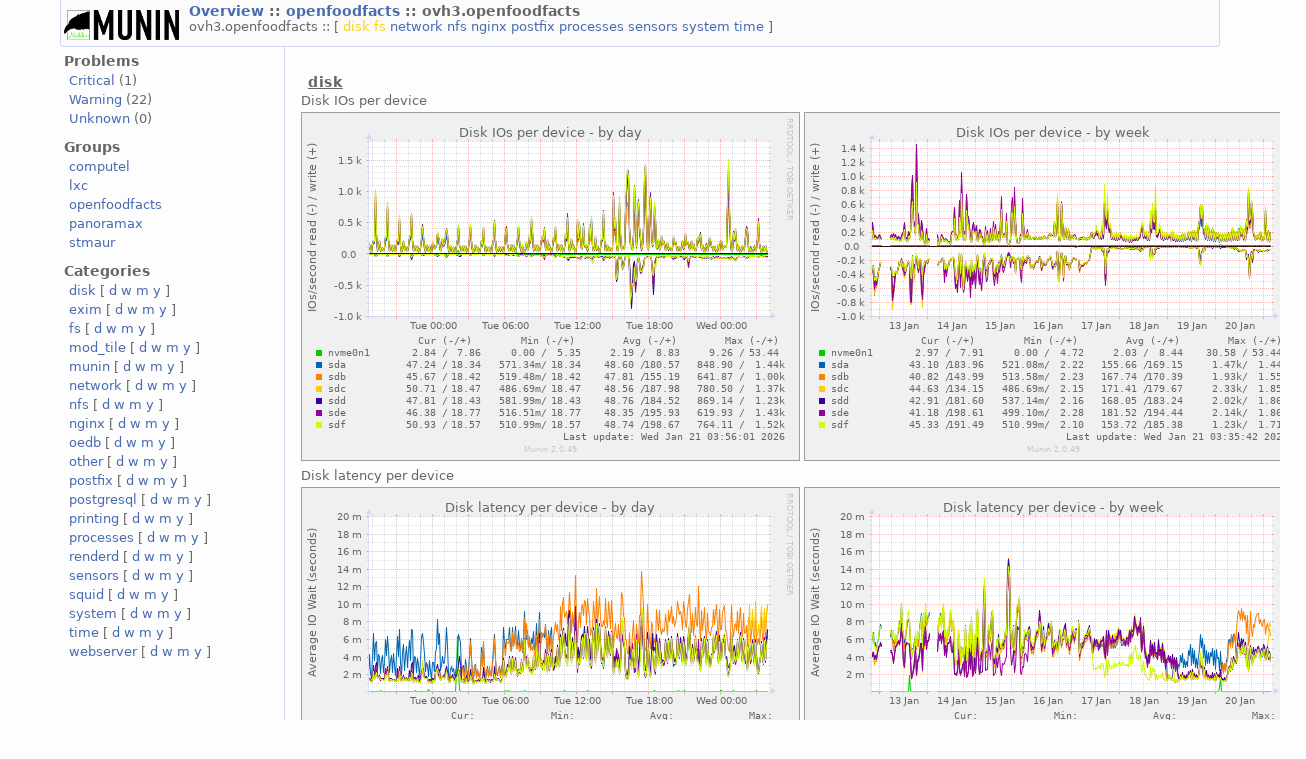

--- FILE ---
content_type: text/html
request_url: https://www.computel.fr/munin/openfoodfacts/ovh3.openfoodfacts/index.html
body_size: 4291
content:
<?xml version="1.0" encoding="iso-8859-1"?>
<!DOCTYPE html PUBLIC "-//W3C//DTD XHTML 1.1//EN"
          "http://www.w3.org/TR/xhtml11/DTD/xhtml11.dtd">
<html xmlns="http://www.w3.org/1999/xhtml" xml:lang="en">
<head>
  <link rel="stylesheet" href="../../static/style-new.css" type="text/css" /> 
  
  
    <meta http-equiv="refresh" content="300" /> 
  
  <title>Munin :: openfoodfacts :: ovh3.openfoodfacts</title>
  <meta http-equiv="content-type" content="application/xhtml+xml; charset=iso-8859-1" />
  <meta name="author" content="Auto-generated by Munin" />
  <link rel="icon" type="image/vnd.microsoft.icon" href="../../static/favicon.ico" />
  <link rel="SHORTCUT ICON" href="../../static/favicon.ico"/>

</head>

<body>
<div id="header">
	<h1><a href="../.."><span class="logo"></span></a> <span class="currentpage">
	
		
			<a href="../..">
				Overview
			</a>
		
	
		 :: 
			<a href="../index.html">
				openfoodfacts
			</a>
		
	
		 :: 
			
				ovh3.openfoodfacts
			
		
	
	</span></h1>
	<p>
	
      <span class="categories">ovh3.openfoodfacts :: [ 
		
			<a class="warn" 
			  
			 href="#disk">
				disk
			</a> 
		  
			<a class="warn" 
			  
			 href="#fs">
				fs
			</a> 
		  
			<a  
			  
			 href="#network">
				network
			</a> 
		  
			<a  
			  
			 href="#nfs">
				nfs
			</a> 
		  
			<a  
			  
			 href="#nginx">
				nginx
			</a> 
		  
			<a  
			  
			 href="#postfix">
				postfix
			</a> 
		  
			<a  
			  
			 href="#processes">
				processes
			</a> 
		  
			<a  
			  
			 href="#sensors">
				sensors
			</a> 
		  
			<a  
			  
			 href="#system">
				system
			</a> 
		  
			<a  
			  
			 href="#time">
				time
			</a> 
		  
	  ]</span>
    
	
	</p>
</div>


<div id="main">
<div id="nav">
	<p class="navigationjump"><a href="#content">Skip navigation</a></p>
	<h2>Problems</h2>
	<ul>
		<li><a href="../../problems.html#critical">Critical</a> (1)</li>
		<li><a href="../../problems.html#warnings">Warning</a> (22)</li>
		<li><a href="../../problems.html#unknowns">Unknown</a> (0)</li>
	</ul>
	<h2>Groups</h2>
	<ul>
	
		<li><a href="../../computel/index.html">computel</a></li>
	
		<li><a href="../../lxc/index.html">lxc</a></li>
	
		<li><a href="../../openfoodfacts/index.html">openfoodfacts</a></li>
	
		<li><a href="../../panoramax/index.html">panoramax</a></li>
	
		<li><a href="../../stmaur/index.html">stmaur</a></li>
	
	</ul>
	<h2>Categories</h2>
	<ul>
	
		<li>
		<a href="../../disk-day.html">disk</a>
		[
			<a href="../../disk-day.html">d</a>
			<a href="../../disk-week.html">w</a>
			<a href="../../disk-month.html">m</a>
			<a href="../../disk-year.html">y</a>
		]
		</li>
	
		<li>
		<a href="../../exim-day.html">exim</a>
		[
			<a href="../../exim-day.html">d</a>
			<a href="../../exim-week.html">w</a>
			<a href="../../exim-month.html">m</a>
			<a href="../../exim-year.html">y</a>
		]
		</li>
	
		<li>
		<a href="../../fs-day.html">fs</a>
		[
			<a href="../../fs-day.html">d</a>
			<a href="../../fs-week.html">w</a>
			<a href="../../fs-month.html">m</a>
			<a href="../../fs-year.html">y</a>
		]
		</li>
	
		<li>
		<a href="../../mod_tile-day.html">mod_tile</a>
		[
			<a href="../../mod_tile-day.html">d</a>
			<a href="../../mod_tile-week.html">w</a>
			<a href="../../mod_tile-month.html">m</a>
			<a href="../../mod_tile-year.html">y</a>
		]
		</li>
	
		<li>
		<a href="../../munin-day.html">munin</a>
		[
			<a href="../../munin-day.html">d</a>
			<a href="../../munin-week.html">w</a>
			<a href="../../munin-month.html">m</a>
			<a href="../../munin-year.html">y</a>
		]
		</li>
	
		<li>
		<a href="../../network-day.html">network</a>
		[
			<a href="../../network-day.html">d</a>
			<a href="../../network-week.html">w</a>
			<a href="../../network-month.html">m</a>
			<a href="../../network-year.html">y</a>
		]
		</li>
	
		<li>
		<a href="../../nfs-day.html">nfs</a>
		[
			<a href="../../nfs-day.html">d</a>
			<a href="../../nfs-week.html">w</a>
			<a href="../../nfs-month.html">m</a>
			<a href="../../nfs-year.html">y</a>
		]
		</li>
	
		<li>
		<a href="../../nginx-day.html">nginx</a>
		[
			<a href="../../nginx-day.html">d</a>
			<a href="../../nginx-week.html">w</a>
			<a href="../../nginx-month.html">m</a>
			<a href="../../nginx-year.html">y</a>
		]
		</li>
	
		<li>
		<a href="../../oedb-day.html">oedb</a>
		[
			<a href="../../oedb-day.html">d</a>
			<a href="../../oedb-week.html">w</a>
			<a href="../../oedb-month.html">m</a>
			<a href="../../oedb-year.html">y</a>
		]
		</li>
	
		<li>
		<a href="../../other-day.html">other</a>
		[
			<a href="../../other-day.html">d</a>
			<a href="../../other-week.html">w</a>
			<a href="../../other-month.html">m</a>
			<a href="../../other-year.html">y</a>
		]
		</li>
	
		<li>
		<a href="../../postfix-day.html">postfix</a>
		[
			<a href="../../postfix-day.html">d</a>
			<a href="../../postfix-week.html">w</a>
			<a href="../../postfix-month.html">m</a>
			<a href="../../postfix-year.html">y</a>
		]
		</li>
	
		<li>
		<a href="../../postgresql-day.html">postgresql</a>
		[
			<a href="../../postgresql-day.html">d</a>
			<a href="../../postgresql-week.html">w</a>
			<a href="../../postgresql-month.html">m</a>
			<a href="../../postgresql-year.html">y</a>
		]
		</li>
	
		<li>
		<a href="../../printing-day.html">printing</a>
		[
			<a href="../../printing-day.html">d</a>
			<a href="../../printing-week.html">w</a>
			<a href="../../printing-month.html">m</a>
			<a href="../../printing-year.html">y</a>
		]
		</li>
	
		<li>
		<a href="../../processes-day.html">processes</a>
		[
			<a href="../../processes-day.html">d</a>
			<a href="../../processes-week.html">w</a>
			<a href="../../processes-month.html">m</a>
			<a href="../../processes-year.html">y</a>
		]
		</li>
	
		<li>
		<a href="../../renderd-day.html">renderd</a>
		[
			<a href="../../renderd-day.html">d</a>
			<a href="../../renderd-week.html">w</a>
			<a href="../../renderd-month.html">m</a>
			<a href="../../renderd-year.html">y</a>
		]
		</li>
	
		<li>
		<a href="../../sensors-day.html">sensors</a>
		[
			<a href="../../sensors-day.html">d</a>
			<a href="../../sensors-week.html">w</a>
			<a href="../../sensors-month.html">m</a>
			<a href="../../sensors-year.html">y</a>
		]
		</li>
	
		<li>
		<a href="../../squid-day.html">squid</a>
		[
			<a href="../../squid-day.html">d</a>
			<a href="../../squid-week.html">w</a>
			<a href="../../squid-month.html">m</a>
			<a href="../../squid-year.html">y</a>
		]
		</li>
	
		<li>
		<a href="../../system-day.html">system</a>
		[
			<a href="../../system-day.html">d</a>
			<a href="../../system-week.html">w</a>
			<a href="../../system-month.html">m</a>
			<a href="../../system-year.html">y</a>
		]
		</li>
	
		<li>
		<a href="../../time-day.html">time</a>
		[
			<a href="../../time-day.html">d</a>
			<a href="../../time-week.html">w</a>
			<a href="../../time-month.html">m</a>
			<a href="../../time-year.html">y</a>
		]
		</li>
	
		<li>
		<a href="../../webserver-day.html">webserver</a>
		[
			<a href="../../webserver-day.html">d</a>
			<a href="../../webserver-week.html">w</a>
			<a href="../../webserver-month.html">m</a>
			<a href="../../webserver-year.html">y</a>
		]
		</li>
	
	</ul>
</div>
 

<div id="content">
<h2>Node view</h2>

<h3 id="disk">disk</h3>
<table>
	
		<tr><td>Disk IOs per device</td></tr><tr><td>
		<a href="diskstats_iops/index.html">
		<img class="i"
		 src="../../openfoodfacts/ovh3.openfoodfacts/diskstats_iops-day.png"
		 alt="Disk IOs per device" 
         width="497"  
		 height="347"/>
		</a></td>
        <td><a href="diskstats_iops/index.html">
		<img class="i"
		 src="../../openfoodfacts/ovh3.openfoodfacts/diskstats_iops-week.png" 
		 alt="Disk IOs per device" 
		 width="497"  
		 height="347"/>
		</a></td>
		</tr>
	
		<tr><td>Disk latency per device</td></tr><tr><td>
		<a href="diskstats_latency/index.html">
		<img class="i"
		 src="../../openfoodfacts/ovh3.openfoodfacts/diskstats_latency-day.png"
		 alt="Disk latency per device" 
         width="497"  
		 height="347"/>
		</a></td>
        <td><a href="diskstats_latency/index.html">
		<img class="i"
		 src="../../openfoodfacts/ovh3.openfoodfacts/diskstats_latency-week.png" 
		 alt="Disk latency per device" 
		 width="497"  
		 height="347"/>
		</a></td>
		</tr>
	
		<tr><td>Disk usage in percent</td></tr><tr><td>
		<a href="df.html">
		<img class="i"
		 src="../../openfoodfacts/ovh3.openfoodfacts/df-day.png"
		 alt="Disk usage in percent" 
         width="497"  
		 height="3203"/>
		</a></td>
        <td><a href="df.html">
		<img class="i"
		 src="../../openfoodfacts/ovh3.openfoodfacts/df-week.png" 
		 alt="Disk usage in percent" 
		 width="497"  
		 height="3203"/>
		</a></td>
		</tr>
	
		<tr><td>Inode usage in percent</td></tr><tr><td>
		<a href="df_inode.html">
		<img class="i"
		 src="../../openfoodfacts/ovh3.openfoodfacts/df_inode-day.png"
		 alt="Inode usage in percent" 
         width="497"  
		 height="3203"/>
		</a></td>
        <td><a href="df_inode.html">
		<img class="i"
		 src="../../openfoodfacts/ovh3.openfoodfacts/df_inode-week.png" 
		 alt="Inode usage in percent" 
		 width="497"  
		 height="3203"/>
		</a></td>
		</tr>
	
		<tr><td>S.M.A.R.T values for drive sda</td></tr><tr><td>
		<a href="smart_sda.html">
		<img class="iwarn"
		 src="../../openfoodfacts/ovh3.openfoodfacts/smart_sda-day.png"
		 alt="S.M.A.R.T values for drive sda" 
         width="497"  
		 height="491"/>
		</a></td>
        <td><a href="smart_sda.html">
		<img class="iwarn"
		 src="../../openfoodfacts/ovh3.openfoodfacts/smart_sda-week.png" 
		 alt="S.M.A.R.T values for drive sda" 
		 width="497"  
		 height="491"/>
		</a></td>
		</tr>
	
		<tr><td>S.M.A.R.T values for drive sdb</td></tr><tr><td>
		<a href="smart_sdb.html">
		<img class="i"
		 src="../../openfoodfacts/ovh3.openfoodfacts/smart_sdb-day.png"
		 alt="S.M.A.R.T values for drive sdb" 
         width="497"  
		 height="491"/>
		</a></td>
        <td><a href="smart_sdb.html">
		<img class="i"
		 src="../../openfoodfacts/ovh3.openfoodfacts/smart_sdb-week.png" 
		 alt="S.M.A.R.T values for drive sdb" 
		 width="497"  
		 height="491"/>
		</a></td>
		</tr>
	
		<tr><td>S.M.A.R.T values for drive sdc</td></tr><tr><td>
		<a href="smart_sdc.html">
		<img class="i"
		 src="../../openfoodfacts/ovh3.openfoodfacts/smart_sdc-day.png"
		 alt="S.M.A.R.T values for drive sdc" 
         width="497"  
		 height="491"/>
		</a></td>
        <td><a href="smart_sdc.html">
		<img class="i"
		 src="../../openfoodfacts/ovh3.openfoodfacts/smart_sdc-week.png" 
		 alt="S.M.A.R.T values for drive sdc" 
		 width="497"  
		 height="491"/>
		</a></td>
		</tr>
	
		<tr><td>S.M.A.R.T values for drive sdd</td></tr><tr><td>
		<a href="smart_sdd.html">
		<img class="i"
		 src="../../openfoodfacts/ovh3.openfoodfacts/smart_sdd-day.png"
		 alt="S.M.A.R.T values for drive sdd" 
         width="497"  
		 height="491"/>
		</a></td>
        <td><a href="smart_sdd.html">
		<img class="i"
		 src="../../openfoodfacts/ovh3.openfoodfacts/smart_sdd-week.png" 
		 alt="S.M.A.R.T values for drive sdd" 
		 width="497"  
		 height="491"/>
		</a></td>
		</tr>
	
		<tr><td>S.M.A.R.T values for drive sde</td></tr><tr><td>
		<a href="smart_sde.html">
		<img class="i"
		 src="../../openfoodfacts/ovh3.openfoodfacts/smart_sde-day.png"
		 alt="S.M.A.R.T values for drive sde" 
         width="497"  
		 height="491"/>
		</a></td>
        <td><a href="smart_sde.html">
		<img class="i"
		 src="../../openfoodfacts/ovh3.openfoodfacts/smart_sde-week.png" 
		 alt="S.M.A.R.T values for drive sde" 
		 width="497"  
		 height="491"/>
		</a></td>
		</tr>
	
		<tr><td>S.M.A.R.T values for drive sdf</td></tr><tr><td>
		<a href="smart_sdf.html">
		<img class="i"
		 src="../../openfoodfacts/ovh3.openfoodfacts/smart_sdf-day.png"
		 alt="S.M.A.R.T values for drive sdf" 
         width="497"  
		 height="491"/>
		</a></td>
        <td><a href="smart_sdf.html">
		<img class="i"
		 src="../../openfoodfacts/ovh3.openfoodfacts/smart_sdf-week.png" 
		 alt="S.M.A.R.T values for drive sdf" 
		 width="497"  
		 height="491"/>
		</a></td>
		</tr>
	
		<tr><td>Throughput per device</td></tr><tr><td>
		<a href="diskstats_throughput/index.html">
		<img class="i"
		 src="../../openfoodfacts/ovh3.openfoodfacts/diskstats_throughput-day.png"
		 alt="Throughput per device" 
         width="497"  
		 height="347"/>
		</a></td>
        <td><a href="diskstats_throughput/index.html">
		<img class="i"
		 src="../../openfoodfacts/ovh3.openfoodfacts/diskstats_throughput-week.png" 
		 alt="Throughput per device" 
		 width="497"  
		 height="347"/>
		</a></td>
		</tr>
	
		<tr><td>Utilization per device</td></tr><tr><td>
		<a href="diskstats_utilization/index.html">
		<img class="i"
		 src="../../openfoodfacts/ovh3.openfoodfacts/diskstats_utilization-day.png"
		 alt="Utilization per device" 
         width="497"  
		 height="347"/>
		</a></td>
        <td><a href="diskstats_utilization/index.html">
		<img class="i"
		 src="../../openfoodfacts/ovh3.openfoodfacts/diskstats_utilization-week.png" 
		 alt="Utilization per device" 
		 width="497"  
		 height="347"/>
		</a></td>
		</tr>
	
		<tr><td>zpool iostat</td></tr><tr><td>
		<a href="zpool_iostat.html">
		<img class="i"
		 src="../../openfoodfacts/ovh3.openfoodfacts/zpool_iostat-day.png"
		 alt="zpool iostat" 
         width="497"  
		 height="347"/>
		</a></td>
        <td><a href="zpool_iostat.html">
		<img class="i"
		 src="../../openfoodfacts/ovh3.openfoodfacts/zpool_iostat-week.png" 
		 alt="zpool iostat" 
		 width="497"  
		 height="347"/>
		</a></td>
		</tr>
	
</table>

<h3 id="fs">fs</h3>
<table>
	
		<tr><td>ZFS ARC - Activities</td></tr><tr><td>
		<a href="zfs_arcstats_activity.html">
		<img class="i"
		 src="../../openfoodfacts/ovh3.openfoodfacts/zfs_arcstats_activity-day.png"
		 alt="ZFS ARC - Activities" 
         width="497"  
		 height="287"/>
		</a></td>
        <td><a href="zfs_arcstats_activity.html">
		<img class="i"
		 src="../../openfoodfacts/ovh3.openfoodfacts/zfs_arcstats_activity-week.png" 
		 alt="ZFS ARC - Activities" 
		 width="497"  
		 height="287"/>
		</a></td>
		</tr>
	
		<tr><td>ZFS ARC - Activities by cache list</td></tr><tr><td>
		<a href="zfs_arcstats_actlist.html">
		<img class="i"
		 src="../../openfoodfacts/ovh3.openfoodfacts/zfs_arcstats_actlist-day.png"
		 alt="ZFS ARC - Activities by cache list" 
         width="497"  
		 height="287"/>
		</a></td>
        <td><a href="zfs_arcstats_actlist.html">
		<img class="i"
		 src="../../openfoodfacts/ovh3.openfoodfacts/zfs_arcstats_actlist-week.png" 
		 alt="ZFS ARC - Activities by cache list" 
		 width="497"  
		 height="287"/>
		</a></td>
		</tr>
	
		<tr><td>ZFS ARC - Activities by data type</td></tr><tr><td>
		<a href="zfs_arcstats_actdata.html">
		<img class="i"
		 src="../../openfoodfacts/ovh3.openfoodfacts/zfs_arcstats_actdata-day.png"
		 alt="ZFS ARC - Activities by data type" 
         width="497"  
		 height="311"/>
		</a></td>
        <td><a href="zfs_arcstats_actdata.html">
		<img class="i"
		 src="../../openfoodfacts/ovh3.openfoodfacts/zfs_arcstats_actdata-week.png" 
		 alt="ZFS ARC - Activities by data type" 
		 width="497"  
		 height="311"/>
		</a></td>
		</tr>
	
		<tr><td>ZFS ARC - Hit ratio</td></tr><tr><td>
		<a href="zfs_arcstats_hitratio.html">
		<img class="i"
		 src="../../openfoodfacts/ovh3.openfoodfacts/zfs_arcstats_hitratio-day.png"
		 alt="ZFS ARC - Hit ratio" 
         width="497"  
		 height="335"/>
		</a></td>
        <td><a href="zfs_arcstats_hitratio.html">
		<img class="i"
		 src="../../openfoodfacts/ovh3.openfoodfacts/zfs_arcstats_hitratio-week.png" 
		 alt="ZFS ARC - Hit ratio" 
		 width="497"  
		 height="335"/>
		</a></td>
		</tr>
	
		<tr><td>ZFS ARC - Size</td></tr><tr><td>
		<a href="zfs_arcstats_size.html">
		<img class="i"
		 src="../../openfoodfacts/ovh3.openfoodfacts/zfs_arcstats_size-day.png"
		 alt="ZFS ARC - Size" 
         width="497"  
		 height="371"/>
		</a></td>
        <td><a href="zfs_arcstats_size.html">
		<img class="i"
		 src="../../openfoodfacts/ovh3.openfoodfacts/zfs_arcstats_size-week.png" 
		 alt="ZFS ARC - Size" 
		 width="497"  
		 height="371"/>
		</a></td>
		</tr>
	
		<tr><td>ZFS ARC efficiency</td></tr><tr><td>
		<a href="zfs_cache_efficiency.html">
		<img class="i"
		 src="../../openfoodfacts/ovh3.openfoodfacts/zfs_cache_efficiency-day.png"
		 alt="ZFS ARC efficiency" 
         width="497"  
		 height="311"/>
		</a></td>
        <td><a href="zfs_cache_efficiency.html">
		<img class="i"
		 src="../../openfoodfacts/ovh3.openfoodfacts/zfs_cache_efficiency-week.png" 
		 alt="ZFS ARC efficiency" 
		 width="497"  
		 height="311"/>
		</a></td>
		</tr>
	
		<tr><td>ZFS storage pool - Allocated bytes</td></tr><tr><td>
		<a href="zpool_capacity_allocated.html">
		<img class="i"
		 src="../../openfoodfacts/ovh3.openfoodfacts/zpool_capacity_allocated-day.png"
		 alt="ZFS storage pool - Allocated bytes" 
         width="497"  
		 height="287"/>
		</a></td>
        <td><a href="zpool_capacity_allocated.html">
		<img class="i"
		 src="../../openfoodfacts/ovh3.openfoodfacts/zpool_capacity_allocated-week.png" 
		 alt="ZFS storage pool - Allocated bytes" 
		 width="497"  
		 height="287"/>
		</a></td>
		</tr>
	
		<tr><td>ZFS storage pool - Capacity</td></tr><tr><td>
		<a href="zpool_capacity_capacity.html">
		<img class="iwarn"
		 src="../../openfoodfacts/ovh3.openfoodfacts/zpool_capacity_capacity-day.png"
		 alt="ZFS storage pool - Capacity" 
         width="497"  
		 height="275"/>
		</a></td>
        <td><a href="zpool_capacity_capacity.html">
		<img class="iwarn"
		 src="../../openfoodfacts/ovh3.openfoodfacts/zpool_capacity_capacity-week.png" 
		 alt="ZFS storage pool - Capacity" 
		 width="497"  
		 height="275"/>
		</a></td>
		</tr>
	
		<tr><td>ZFS storage pool - Dedup and compress ratio</td></tr><tr><td>
		<a href="zpool_capacity_dedup.html">
		<img class="i"
		 src="../../openfoodfacts/ovh3.openfoodfacts/zpool_capacity_dedup-day.png"
		 alt="ZFS storage pool - Dedup and compress ratio" 
         width="497"  
		 height="287"/>
		</a></td>
        <td><a href="zpool_capacity_dedup.html">
		<img class="i"
		 src="../../openfoodfacts/ovh3.openfoodfacts/zpool_capacity_dedup-week.png" 
		 alt="ZFS storage pool - Dedup and compress ratio" 
		 width="497"  
		 height="287"/>
		</a></td>
		</tr>
	
		<tr><td>ZFS storage pool - Fragmentation</td></tr><tr><td>
		<a href="zpool_capacity_fragmentation.html">
		<img class="i"
		 src="../../openfoodfacts/ovh3.openfoodfacts/zpool_capacity_fragmentation-day.png"
		 alt="ZFS storage pool - Fragmentation" 
         width="497"  
		 height="275"/>
		</a></td>
        <td><a href="zpool_capacity_fragmentation.html">
		<img class="i"
		 src="../../openfoodfacts/ovh3.openfoodfacts/zpool_capacity_fragmentation-week.png" 
		 alt="ZFS storage pool - Fragmentation" 
		 width="497"  
		 height="275"/>
		</a></td>
		</tr>
	
</table>

<h3 id="network">network</h3>
<table>
	
		<tr><td>eno3 errors</td></tr><tr><td>
		<a href="if_err_eno3.html">
		<img class="i"
		 src="../../openfoodfacts/ovh3.openfoodfacts/if_err_eno3-day.png"
		 alt="eno3 errors" 
         width="497"  
		 height="299"/>
		</a></td>
        <td><a href="if_err_eno3.html">
		<img class="i"
		 src="../../openfoodfacts/ovh3.openfoodfacts/if_err_eno3-week.png" 
		 alt="eno3 errors" 
		 width="497"  
		 height="299"/>
		</a></td>
		</tr>
	
		<tr><td>eno3 traffic</td></tr><tr><td>
		<a href="if_eno3.html">
		<img class="i"
		 src="../../openfoodfacts/ovh3.openfoodfacts/if_eno3-day.png"
		 alt="eno3 traffic" 
         width="497"  
		 height="275"/>
		</a></td>
        <td><a href="if_eno3.html">
		<img class="i"
		 src="../../openfoodfacts/ovh3.openfoodfacts/if_eno3-week.png" 
		 alt="eno3 traffic" 
		 width="497"  
		 height="275"/>
		</a></td>
		</tr>
	
		<tr><td>eno4 errors</td></tr><tr><td>
		<a href="if_err_eno4.html">
		<img class="i"
		 src="../../openfoodfacts/ovh3.openfoodfacts/if_err_eno4-day.png"
		 alt="eno4 errors" 
         width="497"  
		 height="299"/>
		</a></td>
        <td><a href="if_err_eno4.html">
		<img class="i"
		 src="../../openfoodfacts/ovh3.openfoodfacts/if_err_eno4-week.png" 
		 alt="eno4 errors" 
		 width="497"  
		 height="299"/>
		</a></td>
		</tr>
	
		<tr><td>eno4 traffic</td></tr><tr><td>
		<a href="if_eno4.html">
		<img class="i"
		 src="../../openfoodfacts/ovh3.openfoodfacts/if_eno4-day.png"
		 alt="eno4 traffic" 
         width="497"  
		 height="275"/>
		</a></td>
        <td><a href="if_eno4.html">
		<img class="i"
		 src="../../openfoodfacts/ovh3.openfoodfacts/if_eno4-week.png" 
		 alt="eno4 traffic" 
		 width="497"  
		 height="275"/>
		</a></td>
		</tr>
	
		<tr><td>Firewall Throughput</td></tr><tr><td>
		<a href="fw_packets.html">
		<img class="i"
		 src="../../openfoodfacts/ovh3.openfoodfacts/fw_packets-day.png"
		 alt="Firewall Throughput" 
         width="497"  
		 height="287"/>
		</a></td>
        <td><a href="fw_packets.html">
		<img class="i"
		 src="../../openfoodfacts/ovh3.openfoodfacts/fw_packets-week.png" 
		 alt="Firewall Throughput" 
		 width="497"  
		 height="287"/>
		</a></td>
		</tr>
	
		<tr><td>Hosts blacklisted by fail2ban</td></tr><tr><td>
		<a href="fail2ban.html">
		<img class="i"
		 src="../../openfoodfacts/ovh3.openfoodfacts/fail2ban-day.png"
		 alt="Hosts blacklisted by fail2ban" 
         width="497"  
		 height="299"/>
		</a></td>
        <td><a href="fail2ban.html">
		<img class="i"
		 src="../../openfoodfacts/ovh3.openfoodfacts/fail2ban-week.png" 
		 alt="Hosts blacklisted by fail2ban" 
		 width="497"  
		 height="299"/>
		</a></td>
		</tr>
	
		<tr><td>HTTP loadtime of a page</td></tr><tr><td>
		<a href="http_loadtime.html">
		<img class="i"
		 src="../../openfoodfacts/ovh3.openfoodfacts/http_loadtime-day.png"
		 alt="HTTP loadtime of a page" 
         width="497"  
		 height="275"/>
		</a></td>
        <td><a href="http_loadtime.html">
		<img class="i"
		 src="../../openfoodfacts/ovh3.openfoodfacts/http_loadtime-week.png" 
		 alt="HTTP loadtime of a page" 
		 width="497"  
		 height="275"/>
		</a></td>
		</tr>
	
		<tr><td>Netstat</td></tr><tr><td>
		<a href="netstat.html">
		<img class="i"
		 src="../../openfoodfacts/ovh3.openfoodfacts/netstat-day.png"
		 alt="Netstat" 
         width="497"  
		 height="323"/>
		</a></td>
        <td><a href="netstat.html">
		<img class="i"
		 src="../../openfoodfacts/ovh3.openfoodfacts/netstat-week.png" 
		 alt="Netstat" 
		 width="497"  
		 height="323"/>
		</a></td>
		</tr>
	
</table>

<h3 id="nfs">nfs</h3>
<table>
	
		<tr><td>NFS Server</td></tr><tr><td>
		<a href="nfsd.html">
		<img class="i"
		 src="../../openfoodfacts/ovh3.openfoodfacts/nfsd-day.png"
		 alt="NFS Server" 
         width="497"  
		 height="527"/>
		</a></td>
        <td><a href="nfsd.html">
		<img class="i"
		 src="../../openfoodfacts/ovh3.openfoodfacts/nfsd-week.png" 
		 alt="NFS Server" 
		 width="497"  
		 height="527"/>
		</a></td>
		</tr>
	
		<tr><td>NFSv4 Client</td></tr><tr><td>
		<a href="nfs4_client.html">
		<img class="i"
		 src="../../openfoodfacts/ovh3.openfoodfacts/nfs4_client-day.png"
		 alt="NFSv4 Client" 
         width="497"  
		 height="671"/>
		</a></td>
        <td><a href="nfs4_client.html">
		<img class="i"
		 src="../../openfoodfacts/ovh3.openfoodfacts/nfs4_client-week.png" 
		 alt="NFSv4 Client" 
		 width="497"  
		 height="671"/>
		</a></td>
		</tr>
	
		<tr><td>NFSv4 Server</td></tr><tr><td>
		<a href="nfsd4.html">
		<img class="i"
		 src="../../openfoodfacts/ovh3.openfoodfacts/nfsd4-day.png"
		 alt="NFSv4 Server" 
         width="497"  
		 height="719"/>
		</a></td>
        <td><a href="nfsd4.html">
		<img class="i"
		 src="../../openfoodfacts/ovh3.openfoodfacts/nfsd4-week.png" 
		 alt="NFSv4 Server" 
		 width="497"  
		 height="719"/>
		</a></td>
		</tr>
	
</table>

<h3 id="nginx">nginx</h3>
<table>
	
		<tr><td>Nginx requests</td></tr><tr><td>
		<a href="nginx_request.html">
		<img class="i"
		 src="../../openfoodfacts/ovh3.openfoodfacts/nginx_request-day.png"
		 alt="Nginx requests" 
         width="497"  
		 height="275"/>
		</a></td>
        <td><a href="nginx_request.html">
		<img class="i"
		 src="../../openfoodfacts/ovh3.openfoodfacts/nginx_request-week.png" 
		 alt="Nginx requests" 
		 width="497"  
		 height="275"/>
		</a></td>
		</tr>
	
		<tr><td>Nginx status</td></tr><tr><td>
		<a href="nginx_status.html">
		<img class="i"
		 src="../../openfoodfacts/ovh3.openfoodfacts/nginx_status-day.png"
		 alt="Nginx status" 
         width="497"  
		 height="311"/>
		</a></td>
        <td><a href="nginx_status.html">
		<img class="i"
		 src="../../openfoodfacts/ovh3.openfoodfacts/nginx_status-week.png" 
		 alt="Nginx status" 
		 width="497"  
		 height="311"/>
		</a></td>
		</tr>
	
</table>

<h3 id="postfix">postfix</h3>
<table>
	
		<tr><td>Postfix bytes throughput</td></tr><tr><td>
		<a href="postfix_mailvolume.html">
		<img class="i"
		 src="../../openfoodfacts/ovh3.openfoodfacts/postfix_mailvolume-day.png"
		 alt="Postfix bytes throughput" 
         width="497"  
		 height="275"/>
		</a></td>
        <td><a href="postfix_mailvolume.html">
		<img class="i"
		 src="../../openfoodfacts/ovh3.openfoodfacts/postfix_mailvolume-week.png" 
		 alt="Postfix bytes throughput" 
		 width="497"  
		 height="275"/>
		</a></td>
		</tr>
	
		<tr><td>Postfix Mailqueue</td></tr><tr><td>
		<a href="postfix_mailqueue.html">
		<img class="i"
		 src="../../openfoodfacts/ovh3.openfoodfacts/postfix_mailqueue-day.png"
		 alt="Postfix Mailqueue" 
         width="497"  
		 height="347"/>
		</a></td>
        <td><a href="postfix_mailqueue.html">
		<img class="i"
		 src="../../openfoodfacts/ovh3.openfoodfacts/postfix_mailqueue-week.png" 
		 alt="Postfix Mailqueue" 
		 width="497"  
		 height="347"/>
		</a></td>
		</tr>
	
</table>

<h3 id="processes">processes</h3>
<table>
	
		<tr><td>Fork rate</td></tr><tr><td>
		<a href="forks.html">
		<img class="i"
		 src="../../openfoodfacts/ovh3.openfoodfacts/forks-day.png"
		 alt="Fork rate" 
         width="497"  
		 height="275"/>
		</a></td>
        <td><a href="forks.html">
		<img class="i"
		 src="../../openfoodfacts/ovh3.openfoodfacts/forks-week.png" 
		 alt="Fork rate" 
		 width="497"  
		 height="275"/>
		</a></td>
		</tr>
	
		<tr><td>Number of threads</td></tr><tr><td>
		<a href="threads.html">
		<img class="i"
		 src="../../openfoodfacts/ovh3.openfoodfacts/threads-day.png"
		 alt="Number of threads" 
         width="497"  
		 height="275"/>
		</a></td>
        <td><a href="threads.html">
		<img class="i"
		 src="../../openfoodfacts/ovh3.openfoodfacts/threads-week.png" 
		 alt="Number of threads" 
		 width="497"  
		 height="275"/>
		</a></td>
		</tr>
	
		<tr><td>Processes</td></tr><tr><td>
		<a href="processes.html">
		<img class="i"
		 src="../../openfoodfacts/ovh3.openfoodfacts/processes-day.png"
		 alt="Processes" 
         width="497"  
		 height="371"/>
		</a></td>
        <td><a href="processes.html">
		<img class="i"
		 src="../../openfoodfacts/ovh3.openfoodfacts/processes-week.png" 
		 alt="Processes" 
		 width="497"  
		 height="371"/>
		</a></td>
		</tr>
	
		<tr><td>Processes priority</td></tr><tr><td>
		<a href="proc_pri.html">
		<img class="i"
		 src="../../openfoodfacts/ovh3.openfoodfacts/proc_pri-day.png"
		 alt="Processes priority" 
         width="497"  
		 height="299"/>
		</a></td>
        <td><a href="proc_pri.html">
		<img class="i"
		 src="../../openfoodfacts/ovh3.openfoodfacts/proc_pri-week.png" 
		 alt="Processes priority" 
		 width="497"  
		 height="299"/>
		</a></td>
		</tr>
	
		<tr><td>VMstat</td></tr><tr><td>
		<a href="vmstat.html">
		<img class="i"
		 src="../../openfoodfacts/ovh3.openfoodfacts/vmstat-day.png"
		 alt="VMstat" 
         width="497"  
		 height="287"/>
		</a></td>
        <td><a href="vmstat.html">
		<img class="i"
		 src="../../openfoodfacts/ovh3.openfoodfacts/vmstat-week.png" 
		 alt="VMstat" 
		 width="497"  
		 height="287"/>
		</a></td>
		</tr>
	
</table>

<h3 id="sensors">sensors</h3>
<table>
	
		<tr><td>ACPI Thermal zone temperatures</td></tr><tr><td>
		<a href="acpi.html">
		<img class="i"
		 src="../../openfoodfacts/ovh3.openfoodfacts/acpi-day.png"
		 alt="ACPI Thermal zone temperatures" 
         width="497"  
		 height="287"/>
		</a></td>
        <td><a href="acpi.html">
		<img class="i"
		 src="../../openfoodfacts/ovh3.openfoodfacts/acpi-week.png" 
		 alt="ACPI Thermal zone temperatures" 
		 width="497"  
		 height="287"/>
		</a></td>
		</tr>
	
		<tr><td>HDD temperature</td></tr><tr><td>
		<a href="hddtemp_smartctl.html">
		<img class="i"
		 src="../../openfoodfacts/ovh3.openfoodfacts/hddtemp_smartctl-day.png"
		 alt="HDD temperature" 
         width="497"  
		 height="347"/>
		</a></td>
        <td><a href="hddtemp_smartctl.html">
		<img class="i"
		 src="../../openfoodfacts/ovh3.openfoodfacts/hddtemp_smartctl-week.png" 
		 alt="HDD temperature" 
		 width="497"  
		 height="347"/>
		</a></td>
		</tr>
	
</table>

<h3 id="system">system</h3>
<table>
	
		<tr><td>Available entropy</td></tr><tr><td>
		<a href="entropy.html">
		<img class="i"
		 src="../../openfoodfacts/ovh3.openfoodfacts/entropy-day.png"
		 alt="Available entropy" 
         width="497"  
		 height="275"/>
		</a></td>
        <td><a href="entropy.html">
		<img class="i"
		 src="../../openfoodfacts/ovh3.openfoodfacts/entropy-week.png" 
		 alt="Available entropy" 
		 width="497"  
		 height="275"/>
		</a></td>
		</tr>
	
		<tr><td>CPU frequency scaling</td></tr><tr><td>
		<a href="cpuspeed.html">
		<img class="i"
		 src="../../openfoodfacts/ovh3.openfoodfacts/cpuspeed-day.png"
		 alt="CPU frequency scaling" 
         width="497"  
		 height="455"/>
		</a></td>
        <td><a href="cpuspeed.html">
		<img class="i"
		 src="../../openfoodfacts/ovh3.openfoodfacts/cpuspeed-week.png" 
		 alt="CPU frequency scaling" 
		 width="497"  
		 height="455"/>
		</a></td>
		</tr>
	
		<tr><td>CPU usage</td></tr><tr><td>
		<a href="cpu.html">
		<img class="i"
		 src="../../openfoodfacts/ovh3.openfoodfacts/cpu-day.png"
		 alt="CPU usage" 
         width="497"  
		 height="371"/>
		</a></td>
        <td><a href="cpu.html">
		<img class="i"
		 src="../../openfoodfacts/ovh3.openfoodfacts/cpu-week.png" 
		 alt="CPU usage" 
		 width="497"  
		 height="371"/>
		</a></td>
		</tr>
	
		<tr><td>File table usage</td></tr><tr><td>
		<a href="open_files.html">
		<img class="i"
		 src="../../openfoodfacts/ovh3.openfoodfacts/open_files-day.png"
		 alt="File table usage" 
         width="497"  
		 height="275"/>
		</a></td>
        <td><a href="open_files.html">
		<img class="i"
		 src="../../openfoodfacts/ovh3.openfoodfacts/open_files-week.png" 
		 alt="File table usage" 
		 width="497"  
		 height="275"/>
		</a></td>
		</tr>
	
		<tr><td>Individual interrupts</td></tr><tr><td>
		<a href="irqstats.html">
		<img class="i"
		 src="../../openfoodfacts/ovh3.openfoodfacts/irqstats-day.png"
		 alt="Individual interrupts" 
         width="497"  
		 height="1235"/>
		</a></td>
        <td><a href="irqstats.html">
		<img class="i"
		 src="../../openfoodfacts/ovh3.openfoodfacts/irqstats-week.png" 
		 alt="Individual interrupts" 
		 width="497"  
		 height="1235"/>
		</a></td>
		</tr>
	
		<tr><td>Inode table usage</td></tr><tr><td>
		<a href="open_inodes.html">
		<img class="i"
		 src="../../openfoodfacts/ovh3.openfoodfacts/open_inodes-day.png"
		 alt="Inode table usage" 
         width="497"  
		 height="287"/>
		</a></td>
        <td><a href="open_inodes.html">
		<img class="i"
		 src="../../openfoodfacts/ovh3.openfoodfacts/open_inodes-week.png" 
		 alt="Inode table usage" 
		 width="497"  
		 height="287"/>
		</a></td>
		</tr>
	
		<tr><td>Interrupts and context switches</td></tr><tr><td>
		<a href="interrupts.html">
		<img class="i"
		 src="../../openfoodfacts/ovh3.openfoodfacts/interrupts-day.png"
		 alt="Interrupts and context switches" 
         width="497"  
		 height="287"/>
		</a></td>
        <td><a href="interrupts.html">
		<img class="i"
		 src="../../openfoodfacts/ovh3.openfoodfacts/interrupts-week.png" 
		 alt="Interrupts and context switches" 
		 width="497"  
		 height="287"/>
		</a></td>
		</tr>
	
		<tr><td>Load average</td></tr><tr><td>
		<a href="load.html">
		<img class="i"
		 src="../../openfoodfacts/ovh3.openfoodfacts/load-day.png"
		 alt="Load average" 
         width="497"  
		 height="275"/>
		</a></td>
        <td><a href="load.html">
		<img class="i"
		 src="../../openfoodfacts/ovh3.openfoodfacts/load-week.png" 
		 alt="Load average" 
		 width="497"  
		 height="275"/>
		</a></td>
		</tr>
	
		<tr><td>Logged in users</td></tr><tr><td>
		<a href="users.html">
		<img class="i"
		 src="../../openfoodfacts/ovh3.openfoodfacts/users-day.png"
		 alt="Logged in users" 
         width="497"  
		 height="323"/>
		</a></td>
        <td><a href="users.html">
		<img class="i"
		 src="../../openfoodfacts/ovh3.openfoodfacts/users-week.png" 
		 alt="Logged in users" 
		 width="497"  
		 height="323"/>
		</a></td>
		</tr>
	
		<tr><td>Memory usage</td></tr><tr><td>
		<a href="memory.html">
		<img class="i"
		 src="../../openfoodfacts/ovh3.openfoodfacts/memory-day.png"
		 alt="Memory usage" 
         width="497"  
		 height="431"/>
		</a></td>
        <td><a href="memory.html">
		<img class="i"
		 src="../../openfoodfacts/ovh3.openfoodfacts/memory-week.png" 
		 alt="Memory usage" 
		 width="497"  
		 height="431"/>
		</a></td>
		</tr>
	
		<tr><td>Swap in/out</td></tr><tr><td>
		<a href="swap.html">
		<img class="i"
		 src="../../openfoodfacts/ovh3.openfoodfacts/swap-day.png"
		 alt="Swap in/out" 
         width="497"  
		 height="275"/>
		</a></td>
        <td><a href="swap.html">
		<img class="i"
		 src="../../openfoodfacts/ovh3.openfoodfacts/swap-week.png" 
		 alt="Swap in/out" 
		 width="497"  
		 height="275"/>
		</a></td>
		</tr>
	
		<tr><td>Uptime</td></tr><tr><td>
		<a href="uptime.html">
		<img class="i"
		 src="../../openfoodfacts/ovh3.openfoodfacts/uptime-day.png"
		 alt="Uptime" 
         width="497"  
		 height="275"/>
		</a></td>
        <td><a href="uptime.html">
		<img class="i"
		 src="../../openfoodfacts/ovh3.openfoodfacts/uptime-week.png" 
		 alt="Uptime" 
		 width="497"  
		 height="275"/>
		</a></td>
		</tr>
	
</table>

<h3 id="time">time</h3>
<table>
	
		<tr><td>NTP kernel PLL estimated error (secs)</td></tr><tr><td>
		<a href="ntp_kernel_err.html">
		<img class="i"
		 src="../../openfoodfacts/ovh3.openfoodfacts/ntp_kernel_err-day.png"
		 alt="NTP kernel PLL estimated error (secs)" 
         width="497"  
		 height="275"/>
		</a></td>
        <td><a href="ntp_kernel_err.html">
		<img class="i"
		 src="../../openfoodfacts/ovh3.openfoodfacts/ntp_kernel_err-week.png" 
		 alt="NTP kernel PLL estimated error (secs)" 
		 width="497"  
		 height="275"/>
		</a></td>
		</tr>
	
		<tr><td>NTP kernel PLL frequency (ppm + 0)</td></tr><tr><td>
		<a href="ntp_kernel_pll_freq.html">
		<img class="i"
		 src="../../openfoodfacts/ovh3.openfoodfacts/ntp_kernel_pll_freq-day.png"
		 alt="NTP kernel PLL frequency (ppm + 0)" 
         width="497"  
		 height="275"/>
		</a></td>
        <td><a href="ntp_kernel_pll_freq.html">
		<img class="i"
		 src="../../openfoodfacts/ovh3.openfoodfacts/ntp_kernel_pll_freq-week.png" 
		 alt="NTP kernel PLL frequency (ppm + 0)" 
		 width="497"  
		 height="275"/>
		</a></td>
		</tr>
	
		<tr><td>NTP kernel PLL offset (secs)</td></tr><tr><td>
		<a href="ntp_kernel_pll_off.html">
		<img class="i"
		 src="../../openfoodfacts/ovh3.openfoodfacts/ntp_kernel_pll_off-day.png"
		 alt="NTP kernel PLL offset (secs)" 
         width="497"  
		 height="275"/>
		</a></td>
        <td><a href="ntp_kernel_pll_off.html">
		<img class="i"
		 src="../../openfoodfacts/ovh3.openfoodfacts/ntp_kernel_pll_off-week.png" 
		 alt="NTP kernel PLL offset (secs)" 
		 width="497"  
		 height="275"/>
		</a></td>
		</tr>
	
		<tr><td>NTP timing statistics for system peer</td></tr><tr><td>
		<a href="ntp_offset.html">
		<img class="i"
		 src="../../openfoodfacts/ovh3.openfoodfacts/ntp_offset-day.png"
		 alt="NTP timing statistics for system peer" 
         width="497"  
		 height="299"/>
		</a></td>
        <td><a href="ntp_offset.html">
		<img class="i"
		 src="../../openfoodfacts/ovh3.openfoodfacts/ntp_offset-week.png" 
		 alt="NTP timing statistics for system peer" 
		 width="497"  
		 height="299"/>
		</a></td>
		</tr>
	
</table>

</div>
</div>
<div id="footer">

<p class="navigation">
  
    
           <a href="../../index.html">
           Overview
           </a>
         
       
     
  
     ::
    <a href="../index.html">
    openfoodfacts
	     </a>
         
       
     
  
     
     
     :: <select class="peers" onchange="window.open(this.options[this.selectedIndex].value,'_top')">
      <option value="">Nodes on this level</option>
       
        <option 
          
            value="../zammad.openfoodfacts/index.html">
          
        zammad.openfoodfacts</option>
                 
      
        <option 
          
            value="../sc3.openfoodfacts/index.html">
          
        sc3.openfoodfacts</option>
                 
      
        <option 
          
            value="../sc2.openfoodfacts/index.html">
          
        sc2.openfoodfacts</option>
                 
      
        <option 
          
            value="../sc1.openfoodfacts/index.html">
          
        sc1.openfoodfacts</option>
                 
      
        <option 
          
            value="">
          
        ovh3.openfoodfacts</option>
                 
      
        <option 
          
            value="../ovh2.openfoodfacts/index.html">
          
        ovh2.openfoodfacts</option>
                 
      
        <option 
          
            value="../ovh1.openfoodfacts/index.html">
          
        ovh1.openfoodfacts</option>
                 
      
        <option 
          
            value="../off2.openfoodfacts/index.html">
          
        off2.openfoodfacts</option>
                 
      
        <option 
          
            value="../off1.openfoodfacts/index.html">
          
        off1.openfoodfacts</option>
                 
      
        <option 
          
            value="../ks1.openfoodfacts/index.html">
          
        ks1.openfoodfacts</option>
                 
      
        <option 
          
            value="../dev2.openfoodfacts/index.html">
          
        dev2.openfoodfacts</option>
                 
      
        <option 
          
            value="../dev.openfoodfacts/index.html">
          
        dev.openfoodfacts</option>
                 
      
      </select>
      
             
</p>

<p class="tagline">This page was generated by <a href="http://www.munin-monitoring.org/">Munin</a> version 2.0.49 at 2026-01-21 04:03:19+0000 (UTC).</p>
</div>	


</body>
</html>
